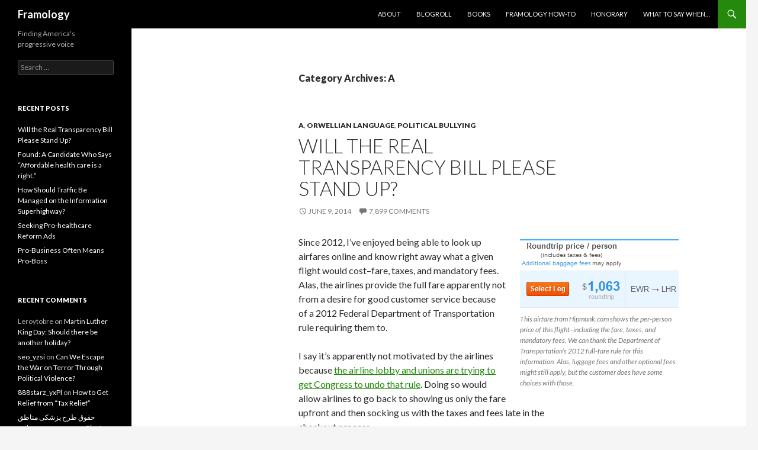

--- FILE ---
content_type: text/html; charset=UTF-8
request_url: http://www.framology.org/?cat=2
body_size: 11464
content:
<!DOCTYPE html>
<!--[if IE 7]>
<html class="ie ie7" lang="en-US">
<![endif]-->
<!--[if IE 8]>
<html class="ie ie8" lang="en-US">
<![endif]-->
<!--[if !(IE 7) & !(IE 8)]><!-->
<html lang="en-US">
<!--<![endif]-->
<head>
	<meta charset="UTF-8">
	<meta name="viewport" content="width=device-width">
	<title>A | Framology</title>
	<link rel="profile" href="http://gmpg.org/xfn/11">
	<link rel="pingback" href="http://www.framology.org/xmlrpc.php">
	<!--[if lt IE 9]>
	<script src="http://www.framology.org/wp-content/themes/twentyfourteen/js/html5.js"></script>
	<![endif]-->
	<meta name='robots' content='max-image-preview:large' />
<link rel='dns-prefetch' href='//fonts.googleapis.com' />
<link rel="alternate" type="application/rss+xml" title="Framology &raquo; Feed" href="http://www.framology.org/?feed=rss2" />
<link rel="alternate" type="application/rss+xml" title="Framology &raquo; Comments Feed" href="http://www.framology.org/?feed=comments-rss2" />
<link rel="alternate" type="application/rss+xml" title="Framology &raquo; A Category Feed" href="http://www.framology.org/?feed=rss2&#038;cat=2" />
<style id='wp-img-auto-sizes-contain-inline-css' type='text/css'>
img:is([sizes=auto i],[sizes^="auto," i]){contain-intrinsic-size:3000px 1500px}
/*# sourceURL=wp-img-auto-sizes-contain-inline-css */
</style>
<style id='wp-emoji-styles-inline-css' type='text/css'>

	img.wp-smiley, img.emoji {
		display: inline !important;
		border: none !important;
		box-shadow: none !important;
		height: 1em !important;
		width: 1em !important;
		margin: 0 0.07em !important;
		vertical-align: -0.1em !important;
		background: none !important;
		padding: 0 !important;
	}
/*# sourceURL=wp-emoji-styles-inline-css */
</style>
<style id='wp-block-library-inline-css' type='text/css'>
:root{--wp-block-synced-color:#7a00df;--wp-block-synced-color--rgb:122,0,223;--wp-bound-block-color:var(--wp-block-synced-color);--wp-editor-canvas-background:#ddd;--wp-admin-theme-color:#007cba;--wp-admin-theme-color--rgb:0,124,186;--wp-admin-theme-color-darker-10:#006ba1;--wp-admin-theme-color-darker-10--rgb:0,107,160.5;--wp-admin-theme-color-darker-20:#005a87;--wp-admin-theme-color-darker-20--rgb:0,90,135;--wp-admin-border-width-focus:2px}@media (min-resolution:192dpi){:root{--wp-admin-border-width-focus:1.5px}}.wp-element-button{cursor:pointer}:root .has-very-light-gray-background-color{background-color:#eee}:root .has-very-dark-gray-background-color{background-color:#313131}:root .has-very-light-gray-color{color:#eee}:root .has-very-dark-gray-color{color:#313131}:root .has-vivid-green-cyan-to-vivid-cyan-blue-gradient-background{background:linear-gradient(135deg,#00d084,#0693e3)}:root .has-purple-crush-gradient-background{background:linear-gradient(135deg,#34e2e4,#4721fb 50%,#ab1dfe)}:root .has-hazy-dawn-gradient-background{background:linear-gradient(135deg,#faaca8,#dad0ec)}:root .has-subdued-olive-gradient-background{background:linear-gradient(135deg,#fafae1,#67a671)}:root .has-atomic-cream-gradient-background{background:linear-gradient(135deg,#fdd79a,#004a59)}:root .has-nightshade-gradient-background{background:linear-gradient(135deg,#330968,#31cdcf)}:root .has-midnight-gradient-background{background:linear-gradient(135deg,#020381,#2874fc)}:root{--wp--preset--font-size--normal:16px;--wp--preset--font-size--huge:42px}.has-regular-font-size{font-size:1em}.has-larger-font-size{font-size:2.625em}.has-normal-font-size{font-size:var(--wp--preset--font-size--normal)}.has-huge-font-size{font-size:var(--wp--preset--font-size--huge)}.has-text-align-center{text-align:center}.has-text-align-left{text-align:left}.has-text-align-right{text-align:right}.has-fit-text{white-space:nowrap!important}#end-resizable-editor-section{display:none}.aligncenter{clear:both}.items-justified-left{justify-content:flex-start}.items-justified-center{justify-content:center}.items-justified-right{justify-content:flex-end}.items-justified-space-between{justify-content:space-between}.screen-reader-text{border:0;clip-path:inset(50%);height:1px;margin:-1px;overflow:hidden;padding:0;position:absolute;width:1px;word-wrap:normal!important}.screen-reader-text:focus{background-color:#ddd;clip-path:none;color:#444;display:block;font-size:1em;height:auto;left:5px;line-height:normal;padding:15px 23px 14px;text-decoration:none;top:5px;width:auto;z-index:100000}html :where(.has-border-color){border-style:solid}html :where([style*=border-top-color]){border-top-style:solid}html :where([style*=border-right-color]){border-right-style:solid}html :where([style*=border-bottom-color]){border-bottom-style:solid}html :where([style*=border-left-color]){border-left-style:solid}html :where([style*=border-width]){border-style:solid}html :where([style*=border-top-width]){border-top-style:solid}html :where([style*=border-right-width]){border-right-style:solid}html :where([style*=border-bottom-width]){border-bottom-style:solid}html :where([style*=border-left-width]){border-left-style:solid}html :where(img[class*=wp-image-]){height:auto;max-width:100%}:where(figure){margin:0 0 1em}html :where(.is-position-sticky){--wp-admin--admin-bar--position-offset:var(--wp-admin--admin-bar--height,0px)}@media screen and (max-width:600px){html :where(.is-position-sticky){--wp-admin--admin-bar--position-offset:0px}}

/*# sourceURL=wp-block-library-inline-css */
</style><style id='global-styles-inline-css' type='text/css'>
:root{--wp--preset--aspect-ratio--square: 1;--wp--preset--aspect-ratio--4-3: 4/3;--wp--preset--aspect-ratio--3-4: 3/4;--wp--preset--aspect-ratio--3-2: 3/2;--wp--preset--aspect-ratio--2-3: 2/3;--wp--preset--aspect-ratio--16-9: 16/9;--wp--preset--aspect-ratio--9-16: 9/16;--wp--preset--color--black: #000000;--wp--preset--color--cyan-bluish-gray: #abb8c3;--wp--preset--color--white: #fff;--wp--preset--color--pale-pink: #f78da7;--wp--preset--color--vivid-red: #cf2e2e;--wp--preset--color--luminous-vivid-orange: #ff6900;--wp--preset--color--luminous-vivid-amber: #fcb900;--wp--preset--color--light-green-cyan: #7bdcb5;--wp--preset--color--vivid-green-cyan: #00d084;--wp--preset--color--pale-cyan-blue: #8ed1fc;--wp--preset--color--vivid-cyan-blue: #0693e3;--wp--preset--color--vivid-purple: #9b51e0;--wp--preset--color--green: #24890d;--wp--preset--color--dark-gray: #2b2b2b;--wp--preset--color--medium-gray: #767676;--wp--preset--color--light-gray: #f5f5f5;--wp--preset--gradient--vivid-cyan-blue-to-vivid-purple: linear-gradient(135deg,rgb(6,147,227) 0%,rgb(155,81,224) 100%);--wp--preset--gradient--light-green-cyan-to-vivid-green-cyan: linear-gradient(135deg,rgb(122,220,180) 0%,rgb(0,208,130) 100%);--wp--preset--gradient--luminous-vivid-amber-to-luminous-vivid-orange: linear-gradient(135deg,rgb(252,185,0) 0%,rgb(255,105,0) 100%);--wp--preset--gradient--luminous-vivid-orange-to-vivid-red: linear-gradient(135deg,rgb(255,105,0) 0%,rgb(207,46,46) 100%);--wp--preset--gradient--very-light-gray-to-cyan-bluish-gray: linear-gradient(135deg,rgb(238,238,238) 0%,rgb(169,184,195) 100%);--wp--preset--gradient--cool-to-warm-spectrum: linear-gradient(135deg,rgb(74,234,220) 0%,rgb(151,120,209) 20%,rgb(207,42,186) 40%,rgb(238,44,130) 60%,rgb(251,105,98) 80%,rgb(254,248,76) 100%);--wp--preset--gradient--blush-light-purple: linear-gradient(135deg,rgb(255,206,236) 0%,rgb(152,150,240) 100%);--wp--preset--gradient--blush-bordeaux: linear-gradient(135deg,rgb(254,205,165) 0%,rgb(254,45,45) 50%,rgb(107,0,62) 100%);--wp--preset--gradient--luminous-dusk: linear-gradient(135deg,rgb(255,203,112) 0%,rgb(199,81,192) 50%,rgb(65,88,208) 100%);--wp--preset--gradient--pale-ocean: linear-gradient(135deg,rgb(255,245,203) 0%,rgb(182,227,212) 50%,rgb(51,167,181) 100%);--wp--preset--gradient--electric-grass: linear-gradient(135deg,rgb(202,248,128) 0%,rgb(113,206,126) 100%);--wp--preset--gradient--midnight: linear-gradient(135deg,rgb(2,3,129) 0%,rgb(40,116,252) 100%);--wp--preset--font-size--small: 13px;--wp--preset--font-size--medium: 20px;--wp--preset--font-size--large: 36px;--wp--preset--font-size--x-large: 42px;--wp--preset--spacing--20: 0.44rem;--wp--preset--spacing--30: 0.67rem;--wp--preset--spacing--40: 1rem;--wp--preset--spacing--50: 1.5rem;--wp--preset--spacing--60: 2.25rem;--wp--preset--spacing--70: 3.38rem;--wp--preset--spacing--80: 5.06rem;--wp--preset--shadow--natural: 6px 6px 9px rgba(0, 0, 0, 0.2);--wp--preset--shadow--deep: 12px 12px 50px rgba(0, 0, 0, 0.4);--wp--preset--shadow--sharp: 6px 6px 0px rgba(0, 0, 0, 0.2);--wp--preset--shadow--outlined: 6px 6px 0px -3px rgb(255, 255, 255), 6px 6px rgb(0, 0, 0);--wp--preset--shadow--crisp: 6px 6px 0px rgb(0, 0, 0);}:where(.is-layout-flex){gap: 0.5em;}:where(.is-layout-grid){gap: 0.5em;}body .is-layout-flex{display: flex;}.is-layout-flex{flex-wrap: wrap;align-items: center;}.is-layout-flex > :is(*, div){margin: 0;}body .is-layout-grid{display: grid;}.is-layout-grid > :is(*, div){margin: 0;}:where(.wp-block-columns.is-layout-flex){gap: 2em;}:where(.wp-block-columns.is-layout-grid){gap: 2em;}:where(.wp-block-post-template.is-layout-flex){gap: 1.25em;}:where(.wp-block-post-template.is-layout-grid){gap: 1.25em;}.has-black-color{color: var(--wp--preset--color--black) !important;}.has-cyan-bluish-gray-color{color: var(--wp--preset--color--cyan-bluish-gray) !important;}.has-white-color{color: var(--wp--preset--color--white) !important;}.has-pale-pink-color{color: var(--wp--preset--color--pale-pink) !important;}.has-vivid-red-color{color: var(--wp--preset--color--vivid-red) !important;}.has-luminous-vivid-orange-color{color: var(--wp--preset--color--luminous-vivid-orange) !important;}.has-luminous-vivid-amber-color{color: var(--wp--preset--color--luminous-vivid-amber) !important;}.has-light-green-cyan-color{color: var(--wp--preset--color--light-green-cyan) !important;}.has-vivid-green-cyan-color{color: var(--wp--preset--color--vivid-green-cyan) !important;}.has-pale-cyan-blue-color{color: var(--wp--preset--color--pale-cyan-blue) !important;}.has-vivid-cyan-blue-color{color: var(--wp--preset--color--vivid-cyan-blue) !important;}.has-vivid-purple-color{color: var(--wp--preset--color--vivid-purple) !important;}.has-black-background-color{background-color: var(--wp--preset--color--black) !important;}.has-cyan-bluish-gray-background-color{background-color: var(--wp--preset--color--cyan-bluish-gray) !important;}.has-white-background-color{background-color: var(--wp--preset--color--white) !important;}.has-pale-pink-background-color{background-color: var(--wp--preset--color--pale-pink) !important;}.has-vivid-red-background-color{background-color: var(--wp--preset--color--vivid-red) !important;}.has-luminous-vivid-orange-background-color{background-color: var(--wp--preset--color--luminous-vivid-orange) !important;}.has-luminous-vivid-amber-background-color{background-color: var(--wp--preset--color--luminous-vivid-amber) !important;}.has-light-green-cyan-background-color{background-color: var(--wp--preset--color--light-green-cyan) !important;}.has-vivid-green-cyan-background-color{background-color: var(--wp--preset--color--vivid-green-cyan) !important;}.has-pale-cyan-blue-background-color{background-color: var(--wp--preset--color--pale-cyan-blue) !important;}.has-vivid-cyan-blue-background-color{background-color: var(--wp--preset--color--vivid-cyan-blue) !important;}.has-vivid-purple-background-color{background-color: var(--wp--preset--color--vivid-purple) !important;}.has-black-border-color{border-color: var(--wp--preset--color--black) !important;}.has-cyan-bluish-gray-border-color{border-color: var(--wp--preset--color--cyan-bluish-gray) !important;}.has-white-border-color{border-color: var(--wp--preset--color--white) !important;}.has-pale-pink-border-color{border-color: var(--wp--preset--color--pale-pink) !important;}.has-vivid-red-border-color{border-color: var(--wp--preset--color--vivid-red) !important;}.has-luminous-vivid-orange-border-color{border-color: var(--wp--preset--color--luminous-vivid-orange) !important;}.has-luminous-vivid-amber-border-color{border-color: var(--wp--preset--color--luminous-vivid-amber) !important;}.has-light-green-cyan-border-color{border-color: var(--wp--preset--color--light-green-cyan) !important;}.has-vivid-green-cyan-border-color{border-color: var(--wp--preset--color--vivid-green-cyan) !important;}.has-pale-cyan-blue-border-color{border-color: var(--wp--preset--color--pale-cyan-blue) !important;}.has-vivid-cyan-blue-border-color{border-color: var(--wp--preset--color--vivid-cyan-blue) !important;}.has-vivid-purple-border-color{border-color: var(--wp--preset--color--vivid-purple) !important;}.has-vivid-cyan-blue-to-vivid-purple-gradient-background{background: var(--wp--preset--gradient--vivid-cyan-blue-to-vivid-purple) !important;}.has-light-green-cyan-to-vivid-green-cyan-gradient-background{background: var(--wp--preset--gradient--light-green-cyan-to-vivid-green-cyan) !important;}.has-luminous-vivid-amber-to-luminous-vivid-orange-gradient-background{background: var(--wp--preset--gradient--luminous-vivid-amber-to-luminous-vivid-orange) !important;}.has-luminous-vivid-orange-to-vivid-red-gradient-background{background: var(--wp--preset--gradient--luminous-vivid-orange-to-vivid-red) !important;}.has-very-light-gray-to-cyan-bluish-gray-gradient-background{background: var(--wp--preset--gradient--very-light-gray-to-cyan-bluish-gray) !important;}.has-cool-to-warm-spectrum-gradient-background{background: var(--wp--preset--gradient--cool-to-warm-spectrum) !important;}.has-blush-light-purple-gradient-background{background: var(--wp--preset--gradient--blush-light-purple) !important;}.has-blush-bordeaux-gradient-background{background: var(--wp--preset--gradient--blush-bordeaux) !important;}.has-luminous-dusk-gradient-background{background: var(--wp--preset--gradient--luminous-dusk) !important;}.has-pale-ocean-gradient-background{background: var(--wp--preset--gradient--pale-ocean) !important;}.has-electric-grass-gradient-background{background: var(--wp--preset--gradient--electric-grass) !important;}.has-midnight-gradient-background{background: var(--wp--preset--gradient--midnight) !important;}.has-small-font-size{font-size: var(--wp--preset--font-size--small) !important;}.has-medium-font-size{font-size: var(--wp--preset--font-size--medium) !important;}.has-large-font-size{font-size: var(--wp--preset--font-size--large) !important;}.has-x-large-font-size{font-size: var(--wp--preset--font-size--x-large) !important;}
/*# sourceURL=global-styles-inline-css */
</style>

<style id='classic-theme-styles-inline-css' type='text/css'>
/*! This file is auto-generated */
.wp-block-button__link{color:#fff;background-color:#32373c;border-radius:9999px;box-shadow:none;text-decoration:none;padding:calc(.667em + 2px) calc(1.333em + 2px);font-size:1.125em}.wp-block-file__button{background:#32373c;color:#fff;text-decoration:none}
/*# sourceURL=/wp-includes/css/classic-themes.min.css */
</style>
<link rel='stylesheet' id='thickbox.css-css' href='http://www.framology.org/wp-includes/js/thickbox/thickbox.css?ver=1.0' type='text/css' media='all' />
<link rel='stylesheet' id='dashicons-css' href='http://www.framology.org/wp-includes/css/dashicons.min.css?ver=6.9' type='text/css' media='all' />
<link rel='stylesheet' id='thickbox-css' href='http://www.framology.org/wp-includes/js/thickbox/thickbox.css?ver=6.9' type='text/css' media='all' />
<link rel='stylesheet' id='twentyfourteen-lato-css' href='https://fonts.googleapis.com/css?family=Lato%3A300%2C400%2C700%2C900%2C300italic%2C400italic%2C700italic&#038;subset=latin%2Clatin-ext' type='text/css' media='all' />
<link rel='stylesheet' id='genericons-css' href='http://www.framology.org/wp-content/plugins/jetpack/_inc/genericons/genericons/genericons.css?ver=3.1' type='text/css' media='all' />
<link rel='stylesheet' id='twentyfourteen-style-css' href='http://www.framology.org/wp-content/themes/twentyfourteen/style.css?ver=6.9' type='text/css' media='all' />
<script type="text/javascript" src="http://www.framology.org/wp-includes/js/jquery/jquery.min.js?ver=3.7.1" id="jquery-core-js"></script>
<script type="text/javascript" src="http://www.framology.org/wp-includes/js/jquery/jquery-migrate.min.js?ver=3.4.1" id="jquery-migrate-js"></script>
<script type="text/javascript" src="http://www.framology.org/wp-content/plugins/spider-event-calendar/elements/calendar.js?ver=1.5.64" id="Calendar-js"></script>
<script type="text/javascript" src="http://www.framology.org/wp-content/plugins/spider-event-calendar/elements/calendar-setup.js?ver=1.5.64" id="calendar-setup-js"></script>
<script type="text/javascript" src="http://www.framology.org/wp-content/plugins/spider-event-calendar/elements/calendar_function.js?ver=1.5.64" id="calendar_function-js"></script>
<link rel="https://api.w.org/" href="http://www.framology.org/index.php?rest_route=/" /><link rel="alternate" title="JSON" type="application/json" href="http://www.framology.org/index.php?rest_route=/wp/v2/categories/2" /><link rel="EditURI" type="application/rsd+xml" title="RSD" href="http://www.framology.org/xmlrpc.php?rsd" />
<meta name="generator" content="WordPress 6.9" />
<style id="fourteen-colors" type="text/css"></style><link type="text/css" rel="stylesheet" href="http://www.framology.org/wp-content/plugins/simple-pull-quote/css/simple-pull-quote.css" />
  <script>
    var xx_cal_xx = '&';
  </script>
  <style type="text/css">.recentcomments a{display:inline !important;padding:0 !important;margin:0 !important;}</style>
<!-- Jetpack Open Graph Tags -->
<meta property="og:type" content="website" />
<meta property="og:title" content="A &#8211; Framology" />
<meta property="og:url" content="http://www.framology.org/?cat=2" />
<meta property="og:site_name" content="Framology" />
<meta property="og:image" content="https://s0.wp.com/i/blank.jpg" />
<meta property="og:image:width" content="200" />
<meta property="og:image:height" content="200" />
<meta property="og:image:alt" content="" />
<meta property="og:locale" content="en_US" />

<!-- End Jetpack Open Graph Tags -->
<style id="sccss">/* Enter Your Custom CSS Here */
</style><link rel='stylesheet' id='spcalendar-jos-css' href='http://www.framology.org/wp-content/plugins/spider-event-calendar/elements/calendar-jos.css?ver=1.5.64' type='text/css' media='' />
<link rel='stylesheet' id='wp-color-picker-css' href='http://www.framology.org/wp-admin/css/color-picker.min.css?ver=6.9' type='text/css' media='all' />
</head>

<body class="archive category category-a category-2 wp-theme-twentyfourteen masthead-fixed list-view full-width">
<div id="page" class="hfeed site">
	
	<header id="masthead" class="site-header" role="banner">
		<div class="header-main">
			<h1 class="site-title"><a href="http://www.framology.org/" rel="home">Framology</a></h1>

			<div class="search-toggle">
				<a href="#search-container" class="screen-reader-text" aria-expanded="false" aria-controls="search-container">Search</a>
			</div>

			<nav id="primary-navigation" class="site-navigation primary-navigation" role="navigation">
				<button class="menu-toggle">Primary Menu</button>
				<a class="screen-reader-text skip-link" href="#content">Skip to content</a>
				<div id="primary-menu" class="nav-menu"><ul>
<li class="page_item page-item-5"><a href="http://www.framology.org/?page_id=5">About</a></li>
<li class="page_item page-item-419"><a href="http://www.framology.org/?page_id=419">Blogroll</a></li>
<li class="page_item page-item-382"><a href="http://www.framology.org/?page_id=382">Books</a></li>
<li class="page_item page-item-2"><a href="http://www.framology.org/?page_id=2">Framology How-to</a></li>
<li class="page_item page-item-516"><a href="http://www.framology.org/?page_id=516">Honorary</a></li>
<li class="page_item page-item-486"><a href="http://www.framology.org/?page_id=486">What to Say When&#8230;</a></li>
</ul></div>
			</nav>
		</div>

		<div id="search-container" class="search-box-wrapper hide">
			<div class="search-box">
				<form role="search" method="get" class="search-form" action="http://www.framology.org/">
				<label>
					<span class="screen-reader-text">Search for:</span>
					<input type="search" class="search-field" placeholder="Search &hellip;" value="" name="s" />
				</label>
				<input type="submit" class="search-submit" value="Search" />
			</form>			</div>
		</div>
	</header><!-- #masthead -->

	<div id="main" class="site-main">

	<section id="primary" class="content-area">
		<div id="content" class="site-content" role="main">

			
			<header class="archive-header">
				<h1 class="archive-title">Category Archives: A</h1>

							</header><!-- .archive-header -->

			
<article id="post-528" class="post-528 post type-post status-publish format-standard hentry category-a category-orwellian-language category-political-bullying tag-business tag-confidence tag-regulation">
	
	<header class="entry-header">
				<div class="entry-meta">
			<span class="cat-links"><a href="http://www.framology.org/?cat=2" rel="category">A</a>, <a href="http://www.framology.org/?cat=155" rel="category">Orwellian Language</a>, <a href="http://www.framology.org/?cat=157" rel="category">Political Bullying</a></span>
		</div>
		<h1 class="entry-title"><a href="http://www.framology.org/?p=528" rel="bookmark">Will the Real Transparency Bill Please Stand Up?</a></h1>
		<div class="entry-meta">
			<span class="entry-date"><a href="http://www.framology.org/?p=528" rel="bookmark"><time class="entry-date" datetime="2014-06-09T19:57:33-05:00">June 9, 2014</time></a></span> <span class="byline"><span class="author vcard"><a class="url fn n" href="http://www.framology.org/?author=1" rel="author">Curtis</a></span></span>			<span class="comments-link"><a href="http://www.framology.org/?p=528#comments">7,899 Comments</a></span>
					</div><!-- .entry-meta -->
	</header><!-- .entry-header -->

		<div class="entry-content">
		<figure id="attachment_529" aria-describedby="caption-attachment-529" style="width: 268px" class="wp-caption alignright"><a href="http://www.framology.org/wp-content/uploads/2014/06/FullAirfare.png"><img decoding="async" class="size-full wp-image-529" src="http://www.framology.org/wp-content/uploads/2014/06/FullAirfare.png" alt="This airfare from Hipmunk.com shows the per-person price of this flight--including the fare, taxes, and mandatory fees. Alas, luggage fees and other optional fees might still apply, but the customer does have some choices with those." width="268" height="117" /></a><figcaption id="caption-attachment-529" class="wp-caption-text">This airfare from Hipmunk.com shows the per-person price of this flight&#8211;including the fare, taxes, and mandatory fees. We can thank the Department of Transportation&#8217;s 2012 full-fare rule for this information. Alas, luggage fees and other optional fees might still apply, but the customer does have some choices with those.</figcaption></figure>
<p>Since 2012, I&#8217;ve enjoyed being able to look up airfares online and know right away what a given flight would cost&#8211;fare, taxes, and mandatory fees. Alas, the airlines provide the full fare apparently not from a desire for good customer service because of a 2012 Federal Department of Transportation rule requiring them to.</p>
<p>I say it&#8217;s apparently not motivated by the airlines because <a href="http://www.omaha.com/money/is-full-fare-rule-on-its-way-out-for-airlines/article_dedf0769-e300-596d-b6f9-408f30d37d8f.html%20" target="_blank">the airline lobby and unions are trying to get Congress to undo that rule</a>. Doing so would allow airlines to go back to showing us only the fare upfront and then socking us with the taxes and fees late in the checkout process.</p>
<p>What do they call the bill that would make it harder to me to know what a flight would cost me? The Transparent Airfares Act, of course!</p>
<p>This is an example of Orwellian language: the name says the opposite of what it means. Advocates use Orwellian language when their position is weak.</p>
<p>Because the name its supporters use is dishonest, it&#8217;s important that the bill&#8217;s opponents avoid using it. What should opponents call it instead?</p>
<ul>
<li>The Obscuring Airfares Act</li>
<li>The Airfare Surprise Act</li>
<li>The Airfare Bait-and-Switch Act</li>
</ul>
<p>Or something else?</p>
<p>I learned about this bill from <a href="http://www.omaha.com/money/is-full-fare-rule-on-its-way-out-for-airlines/article_dedf0769-e300-596d-b6f9-408f30d37d8f.html%20" target="_blank">this informative <em>Omaha World-Herald</em> story</a> and Christopher Elliot&#8217;s <a href="http://seattletimes.com/html/travel/2023769419_airfarebilltravelwiseelliottxml.html" target="_blank"><em>Seattle Times</em> article</a>.</p>
<figure style="width: 920px" class="wp-caption alignnone"><img fetchpriority="high" decoding="async" src="http://www.menendez.senate.gov/imo/media/image/galleries/870aa9a8-11d8-4deb-afe8-2e90fd2b9d25/DSC_0004.JPG" alt="" width="920" height="611" /><figcaption class="wp-caption-text">Senator Robert Menendez (D-NJ), at right, introduced the Real Transparency in Airfares Act to counter the airline industry&#8217;s Orwellian bill. In this photo, he is receiving the foreign minister of Singapore, K. Shanmugam.</figcaption></figure>
<p>New Jersey Senator Robert Menendez (D) has introduced an alternative to the industry-sponsored bill called the <a href="http://www.menendez.senate.gov/airfares-act" target="_blank">Real Transparency in Airfares Act</a>. His bill would leave the full-fare rule in place and double fines on companies that violated it. At first, I was uneasy with this name because it includes the Orwellian name of the industry bill, but this framing makes sense to me now.</p>
<p>Strictly speaking, though, the Menendez bill doesn&#8217;t seem to increase airfare transparency, just toughen the rule&#8217;s enforcement.</p>
<p>But we can do more than use a different name. We could point out that the full-fare rule protects customers, and that airline profits have been at record highs since the rule came into effect! Coincidence? Probably, but it doesn&#8217;t seem to have hurt the airlines.</p>
<p>Furthermore, this is another case in which <a title="What Foes of Government Regulation Don’t Want You to Realize" href="http://www.framology.org/?p=217" target="_blank">wise government regulation creates confidence between an industry and its customers</a>. Confidence is good for business. While airlines might make more money if the full-fare rule were scrapped, that might come at the cost of trust. Loss of trust increases the chance that travelers would look for other options.</p>
<p>What do you think? Should the industry bill be known as the Airline Industry Shoots Itself in the Foot Act?</p>
	</div><!-- .entry-content -->
	
	<footer class="entry-meta"><span class="tag-links"><a href="http://www.framology.org/?tag=business" rel="tag">Business</a><a href="http://www.framology.org/?tag=confidence" rel="tag">Confidence</a><a href="http://www.framology.org/?tag=regulation" rel="tag">Regulation</a></span></footer></article><!-- #post-## -->

<article id="post-13" class="post-13 post type-post status-publish format-standard hentry category-a tag-affordable-care-act tag-health tag-health-care-reform tag-health-insurance tag-insurance tag-patient-protection-and-affordable-care-act">
	
	<header class="entry-header">
				<div class="entry-meta">
			<span class="cat-links"><a href="http://www.framology.org/?cat=2" rel="category">A</a></span>
		</div>
		<h1 class="entry-title"><a href="http://www.framology.org/?p=13" rel="bookmark">Affordable Care Act</a></h1>
		<div class="entry-meta">
			<span class="entry-date"><a href="http://www.framology.org/?p=13" rel="bookmark"><time class="entry-date" datetime="2013-11-23T11:03:10-06:00">November 23, 2013</time></a></span> <span class="byline"><span class="author vcard"><a class="url fn n" href="http://www.framology.org/?author=1" rel="author">Curtis</a></span></span>			<span class="comments-link"><a href="http://www.framology.org/?p=13#comments">256 Comments</a></span>
					</div><!-- .entry-meta -->
	</header><!-- .entry-header -->

		<div class="entry-content">
		<figure id="attachment_19" aria-describedby="caption-attachment-19" style="width: 300px" class="wp-caption alignright"><a href="http://www.framology.org/wp-content/uploads/2013/11/affordablecare1.jpg"><img decoding="async" class="size-medium wp-image-19" alt="The phrase &quot;Affordable Care Act&quot; brings to mind money and commerce." src="http://www.framology.org/wp-content/uploads/2013/11/affordablecare1.jpg?w=300" width="300" height="214" srcset="http://www.framology.org/wp-content/uploads/2013/11/affordablecare1.jpg 573w, http://www.framology.org/wp-content/uploads/2013/11/affordablecare1-300x214.jpg 300w" sizes="(max-width: 300px) 100vw, 300px" /></a><figcaption id="caption-attachment-19" class="wp-caption-text">The phrase &#8220;Affordable Care Act&#8221; brings to mind money and commerce.</figcaption></figure>
<p>An abbreviation of the name of the new healthcare law, the Patient Protection and Affordable Care Act, this phrase defines the issue as the affordability of medical care. Use of this abbreviation has helped sow doubt about the law&#8217;s value following media reports that, while many Americans can expect lower health insurance premiums, others may see higher premiums.</p>
<p>Supporters should avoid calling the law by this name. Instead, when shortening the name, use the first two words, the Patient Protection Act. This directs the hearer&#8217;s attention away from money and toward the law&#8217;s moral mission: protecting Americans from abuse by health-insurance companies and from bankruptcy and other injury due to lack of adequate health insurance. This moral mission is what the law&#8217;s supporters should talk about.</p>
<p>I think it&#8217;s unwise to call the law <a title="Framing Obamacare" href="http://www.framology.org/?p=60">Obamacare </a>and will post about that this week.</p>
<figure id="attachment_21" aria-describedby="caption-attachment-21" style="width: 300px" class="wp-caption alignleft"><a href="http://www.framology.org/wp-content/uploads/2013/11/patientprotectionact.jpg"><img loading="lazy" decoding="async" class="size-medium wp-image-21" alt="The phrase &quot;Patient Protection Act&quot; brings to mind defending the vulnerable." src="http://www.framology.org/wp-content/uploads/2013/11/patientprotectionact.jpg?w=300" width="300" height="237" srcset="http://www.framology.org/wp-content/uploads/2013/11/patientprotectionact.jpg 483w, http://www.framology.org/wp-content/uploads/2013/11/patientprotectionact-300x237.jpg 300w" sizes="auto, (max-width: 300px) 100vw, 300px" /></a><figcaption id="caption-attachment-21" class="wp-caption-text">The phrase &#8220;Patient Protection Act&#8221; brings to mind defending the vulnerable.</figcaption></figure>
	</div><!-- .entry-content -->
	
	<footer class="entry-meta"><span class="tag-links"><a href="http://www.framology.org/?tag=affordable-care-act" rel="tag">Affordable Care Act</a><a href="http://www.framology.org/?tag=health" rel="tag">Health</a><a href="http://www.framology.org/?tag=health-care-reform" rel="tag">Health care reform</a><a href="http://www.framology.org/?tag=health-insurance" rel="tag">Health insurance</a><a href="http://www.framology.org/?tag=insurance" rel="tag">Insurance</a><a href="http://www.framology.org/?tag=patient-protection-and-affordable-care-act" rel="tag">Patient Protection and Affordable Care Act</a></span></footer></article><!-- #post-## -->
		</div><!-- #content -->
	</section><!-- #primary -->

<div id="secondary">
		<h2 class="site-description">Finding America&#039;s progressive voice</h2>
	
	
		<div id="primary-sidebar" class="primary-sidebar widget-area" role="complementary">
		<aside id="search-2" class="widget widget_search"><form role="search" method="get" class="search-form" action="http://www.framology.org/">
				<label>
					<span class="screen-reader-text">Search for:</span>
					<input type="search" class="search-field" placeholder="Search &hellip;" value="" name="s" />
				</label>
				<input type="submit" class="search-submit" value="Search" />
			</form></aside>
		<aside id="recent-posts-2" class="widget widget_recent_entries">
		<h1 class="widget-title">Recent Posts</h1>
		<ul>
											<li>
					<a href="http://www.framology.org/?p=528">Will the Real Transparency Bill Please Stand Up?</a>
									</li>
											<li>
					<a href="http://www.framology.org/?p=511">Found: A Candidate Who Says &#8220;Affordable health care is a right.&#8221;</a>
									</li>
											<li>
					<a href="http://www.framology.org/?p=503">How Should Traffic Be Managed on the Information Superhighway?</a>
									</li>
											<li>
					<a href="http://www.framology.org/?p=497">Seeking Pro-healthcare Reform Ads</a>
									</li>
											<li>
					<a href="http://www.framology.org/?p=489">Pro-Business Often Means Pro-Boss</a>
									</li>
					</ul>

		</aside><aside id="recent-comments-2" class="widget widget_recent_comments"><h1 class="widget-title">Recent Comments</h1><ul id="recentcomments"><li class="recentcomments"><span class="comment-author-link">Leroytobre</span> on <a href="http://www.framology.org/?p=213#comment-77285">Martin Luther King Day: Should there be another holiday?</a></li><li class="recentcomments"><span class="comment-author-link"><a href="https://www.markintalk.ru/kursy-seo-moskva/" class="url" rel="ugc external nofollow">seo_yzsi</a></span> on <a href="http://www.framology.org/?p=295#comment-77284">Can We Escape the War on Terror Through Political Violence?</a></li><li class="recentcomments"><span class="comment-author-link"><a href="https://888starz2.ru/" class="url" rel="ugc external nofollow">888starz_yxPl</a></span> on <a href="http://www.framology.org/?p=247#comment-77283">How to Get Relief from &#8220;Tax Relief&#8221;</a></li><li class="recentcomments"><span class="comment-author-link"><a href="https://zehnagahane.ir/medical-plan-rights-deprived-areas-ninisite/" class="url" rel="ugc external nofollow">حقوق طرح پزشکی مناطق محروم نی نی سایت</a></span> on <a href="http://www.framology.org/?p=261#comment-77282">Giant Psychopathic Corporations with the Same Rights as You?</a></li><li class="recentcomments"><span class="comment-author-link"><a href="https://byuro-perevodov1.ru" class="url" rel="ugc external nofollow">byuro-perevodov-874</a></span> on <a href="http://www.framology.org/?page_id=486#comment-77281">What to Say When&#8230;</a></li></ul></aside><aside id="archives-2" class="widget widget_archive"><h1 class="widget-title">Archives</h1>
			<ul>
					<li><a href='http://www.framology.org/?m=201406'>June 2014</a></li>
	<li><a href='http://www.framology.org/?m=201405'>May 2014</a></li>
	<li><a href='http://www.framology.org/?m=201404'>April 2014</a></li>
	<li><a href='http://www.framology.org/?m=201403'>March 2014</a></li>
	<li><a href='http://www.framology.org/?m=201402'>February 2014</a></li>
	<li><a href='http://www.framology.org/?m=201401'>January 2014</a></li>
	<li><a href='http://www.framology.org/?m=201312'>December 2013</a></li>
	<li><a href='http://www.framology.org/?m=201311'>November 2013</a></li>
			</ul>

			</aside><aside id="categories-2" class="widget widget_categories"><h1 class="widget-title">Categories</h1>
			<ul>
					<li class="cat-item cat-item-2 current-cat"><a aria-current="page" href="http://www.framology.org/?cat=2">A</a>
</li>
	<li class="cat-item cat-item-132"><a href="http://www.framology.org/?cat=132">Apology</a>
</li>
	<li class="cat-item cat-item-3"><a href="http://www.framology.org/?cat=3">B</a>
</li>
	<li class="cat-item cat-item-154"><a href="http://www.framology.org/?cat=154">Budget</a>
</li>
	<li class="cat-item cat-item-30"><a href="http://www.framology.org/?cat=30">Business</a>
</li>
	<li class="cat-item cat-item-4"><a href="http://www.framology.org/?cat=4">C</a>
</li>
	<li class="cat-item cat-item-164"><a href="http://www.framology.org/?cat=164">Criminal Justice</a>
</li>
	<li class="cat-item cat-item-5"><a href="http://www.framology.org/?cat=5">D</a>
</li>
	<li class="cat-item cat-item-173"><a href="http://www.framology.org/?cat=173">Death</a>
</li>
	<li class="cat-item cat-item-6"><a href="http://www.framology.org/?cat=6">E</a>
</li>
	<li class="cat-item cat-item-7"><a href="http://www.framology.org/?cat=7">F</a>
</li>
	<li class="cat-item cat-item-61"><a href="http://www.framology.org/?cat=61">Freedom</a>
</li>
	<li class="cat-item cat-item-8"><a href="http://www.framology.org/?cat=8">G</a>
</li>
	<li class="cat-item cat-item-65"><a href="http://www.framology.org/?cat=65">Government</a>
</li>
	<li class="cat-item cat-item-9"><a href="http://www.framology.org/?cat=9">H</a>
</li>
	<li class="cat-item cat-item-185"><a href="http://www.framology.org/?cat=185">Health Care</a>
</li>
	<li class="cat-item cat-item-10"><a href="http://www.framology.org/?cat=10">I</a>
</li>
	<li class="cat-item cat-item-78"><a href="http://www.framology.org/?cat=78">Internet</a>
</li>
	<li class="cat-item cat-item-11"><a href="http://www.framology.org/?cat=11">J</a>
</li>
	<li class="cat-item cat-item-12"><a href="http://www.framology.org/?cat=12">K</a>
</li>
	<li class="cat-item cat-item-138"><a href="http://www.framology.org/?cat=138">L</a>
</li>
	<li class="cat-item cat-item-13"><a href="http://www.framology.org/?cat=13">M</a>
</li>
	<li class="cat-item cat-item-14"><a href="http://www.framology.org/?cat=14">N</a>
</li>
	<li class="cat-item cat-item-15"><a href="http://www.framology.org/?cat=15">O</a>
</li>
	<li class="cat-item cat-item-155"><a href="http://www.framology.org/?cat=155">Orwellian Language</a>
</li>
	<li class="cat-item cat-item-16"><a href="http://www.framology.org/?cat=16">P</a>
</li>
	<li class="cat-item cat-item-157"><a href="http://www.framology.org/?cat=157">Political Bullying</a>
</li>
	<li class="cat-item cat-item-17"><a href="http://www.framology.org/?cat=17">R</a>
</li>
	<li class="cat-item cat-item-18"><a href="http://www.framology.org/?cat=18">S</a>
</li>
	<li class="cat-item cat-item-19"><a href="http://www.framology.org/?cat=19">T</a>
</li>
	<li class="cat-item cat-item-174"><a href="http://www.framology.org/?cat=174">Taxes</a>
</li>
	<li class="cat-item cat-item-118"><a href="http://www.framology.org/?cat=118">Terrorism</a>
</li>
	<li class="cat-item cat-item-20"><a href="http://www.framology.org/?cat=20">U</a>
</li>
	<li class="cat-item cat-item-1"><a href="http://www.framology.org/?cat=1">Uncategorized</a>
</li>
	<li class="cat-item cat-item-21"><a href="http://www.framology.org/?cat=21">W</a>
</li>
	<li class="cat-item cat-item-156"><a href="http://www.framology.org/?cat=156">War and Peace</a>
</li>
			</ul>

			</aside><aside id="meta-2" class="widget widget_meta"><h1 class="widget-title">Meta</h1>
		<ul>
						<li><a href="http://www.framology.org/wp-login.php">Log in</a></li>
			<li><a href="http://www.framology.org/?feed=rss2">Entries feed</a></li>
			<li><a href="http://www.framology.org/?feed=comments-rss2">Comments feed</a></li>

			<li><a href="https://wordpress.org/">WordPress.org</a></li>
		</ul>

		</aside>	</div><!-- #primary-sidebar -->
	</div><!-- #secondary -->

		</div><!-- #main -->

		<footer id="colophon" class="site-footer" role="contentinfo">

			
			<div class="site-info">
								<a href="https://wordpress.org/">Proudly powered by WordPress</a>
			</div><!-- .site-info -->
		</footer><!-- #colophon -->
	</div><!-- #page -->

	<script type="text/javascript" id="thickbox-js-extra">
/* <![CDATA[ */
var thickboxL10n = {"next":"Next \u003E","prev":"\u003C Prev","image":"Image","of":"of","close":"Close","noiframes":"This feature requires inline frames. You have iframes disabled or your browser does not support them.","loadingAnimation":"http://www.framology.org/wp-includes/js/thickbox/loadingAnimation.gif"};
//# sourceURL=thickbox-js-extra
/* ]]> */
</script>
<script type="text/javascript" src="http://www.framology.org/wp-includes/js/thickbox/thickbox.js?ver=3.1-20121105" id="thickbox-js"></script>
<script type="text/javascript" src="http://www.framology.org/wp-content/themes/twentyfourteen/js/functions.js?ver=20150315" id="twentyfourteen-script-js"></script>
<script id="wp-emoji-settings" type="application/json">
{"baseUrl":"https://s.w.org/images/core/emoji/17.0.2/72x72/","ext":".png","svgUrl":"https://s.w.org/images/core/emoji/17.0.2/svg/","svgExt":".svg","source":{"concatemoji":"http://www.framology.org/wp-includes/js/wp-emoji-release.min.js?ver=6.9"}}
</script>
<script type="module">
/* <![CDATA[ */
/*! This file is auto-generated */
const a=JSON.parse(document.getElementById("wp-emoji-settings").textContent),o=(window._wpemojiSettings=a,"wpEmojiSettingsSupports"),s=["flag","emoji"];function i(e){try{var t={supportTests:e,timestamp:(new Date).valueOf()};sessionStorage.setItem(o,JSON.stringify(t))}catch(e){}}function c(e,t,n){e.clearRect(0,0,e.canvas.width,e.canvas.height),e.fillText(t,0,0);t=new Uint32Array(e.getImageData(0,0,e.canvas.width,e.canvas.height).data);e.clearRect(0,0,e.canvas.width,e.canvas.height),e.fillText(n,0,0);const a=new Uint32Array(e.getImageData(0,0,e.canvas.width,e.canvas.height).data);return t.every((e,t)=>e===a[t])}function p(e,t){e.clearRect(0,0,e.canvas.width,e.canvas.height),e.fillText(t,0,0);var n=e.getImageData(16,16,1,1);for(let e=0;e<n.data.length;e++)if(0!==n.data[e])return!1;return!0}function u(e,t,n,a){switch(t){case"flag":return n(e,"\ud83c\udff3\ufe0f\u200d\u26a7\ufe0f","\ud83c\udff3\ufe0f\u200b\u26a7\ufe0f")?!1:!n(e,"\ud83c\udde8\ud83c\uddf6","\ud83c\udde8\u200b\ud83c\uddf6")&&!n(e,"\ud83c\udff4\udb40\udc67\udb40\udc62\udb40\udc65\udb40\udc6e\udb40\udc67\udb40\udc7f","\ud83c\udff4\u200b\udb40\udc67\u200b\udb40\udc62\u200b\udb40\udc65\u200b\udb40\udc6e\u200b\udb40\udc67\u200b\udb40\udc7f");case"emoji":return!a(e,"\ud83e\u1fac8")}return!1}function f(e,t,n,a){let r;const o=(r="undefined"!=typeof WorkerGlobalScope&&self instanceof WorkerGlobalScope?new OffscreenCanvas(300,150):document.createElement("canvas")).getContext("2d",{willReadFrequently:!0}),s=(o.textBaseline="top",o.font="600 32px Arial",{});return e.forEach(e=>{s[e]=t(o,e,n,a)}),s}function r(e){var t=document.createElement("script");t.src=e,t.defer=!0,document.head.appendChild(t)}a.supports={everything:!0,everythingExceptFlag:!0},new Promise(t=>{let n=function(){try{var e=JSON.parse(sessionStorage.getItem(o));if("object"==typeof e&&"number"==typeof e.timestamp&&(new Date).valueOf()<e.timestamp+604800&&"object"==typeof e.supportTests)return e.supportTests}catch(e){}return null}();if(!n){if("undefined"!=typeof Worker&&"undefined"!=typeof OffscreenCanvas&&"undefined"!=typeof URL&&URL.createObjectURL&&"undefined"!=typeof Blob)try{var e="postMessage("+f.toString()+"("+[JSON.stringify(s),u.toString(),c.toString(),p.toString()].join(",")+"));",a=new Blob([e],{type:"text/javascript"});const r=new Worker(URL.createObjectURL(a),{name:"wpTestEmojiSupports"});return void(r.onmessage=e=>{i(n=e.data),r.terminate(),t(n)})}catch(e){}i(n=f(s,u,c,p))}t(n)}).then(e=>{for(const n in e)a.supports[n]=e[n],a.supports.everything=a.supports.everything&&a.supports[n],"flag"!==n&&(a.supports.everythingExceptFlag=a.supports.everythingExceptFlag&&a.supports[n]);var t;a.supports.everythingExceptFlag=a.supports.everythingExceptFlag&&!a.supports.flag,a.supports.everything||((t=a.source||{}).concatemoji?r(t.concatemoji):t.wpemoji&&t.twemoji&&(r(t.twemoji),r(t.wpemoji)))});
//# sourceURL=http://www.framology.org/wp-includes/js/wp-emoji-loader.min.js
/* ]]> */
</script>
</body>
</html>
<!--
Performance optimized by W3 Total Cache. Learn more: https://www.boldgrid.com/w3-total-cache/?utm_source=w3tc&utm_medium=footer_comment&utm_campaign=free_plugin


Served from: www.framology.org @ 2026-01-18 07:15:48 by W3 Total Cache
-->